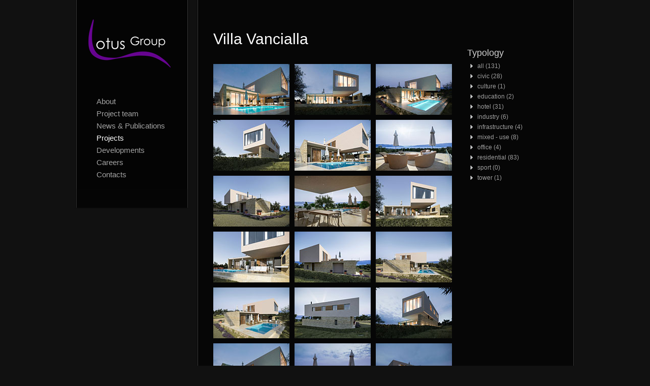

--- FILE ---
content_type: text/html
request_url: https://www.lotusarchitecti.com/Villa_Vancialla.html
body_size: 18572
content:
<!DOCTYPE html>
<html>

	<head>
	
		<title>Lotus Architecti - architecture and urban planning company</title>
		<meta http-equiv="content-type" content="text/html; charset=UTF-8" />
			
		  <link rel="stylesheet" href="css/prettyPhoto.css" type="text/css" media="screen"/>
		<link rel="stylesheet" href="css/styles.css" type="text/css" media="screen" />
  		 		  	
		 <!--[if lte IE 8]>						
		<link rel="stylesheet" href="css/stylesIE.css" type="text/css" media="screen" />

		<![endif]-->
		
		 <!--[if lte IE 7]>				
		<link rel="stylesheet" href="css/stylesIE7.css" type="text/css" media="screen" />
		<![endif]-->
		
		<script type="text/javascript" src="http://ajax.googleapis.com/ajax/libs/jquery/1.7/jquery.min.js"></script>

		<script src="js/cufon-yui.js"></script>
		<script src="js/jquery.prettyPhoto.js"></script> 
		<script type="text/javascript" src="js/custom.js"></script>
		
		<!-- scripts for background slider; if you want to use background slider be sure you have this -->
		<script type="text/javascript" src="js/supersized.3.2.7.min.js"></script>
		<script type="text/javascript" src="theme/supersized.shutter.min.js"></script>
	    <script type="text/javascript" src="js/jquery.easing.min.js"></script>
	    <link rel="stylesheet" href="css/supersized.css" type="text/css" media="screen" />
		<link rel="stylesheet" href="theme/supersized.shutter.css" type="text/css" media="screen" />
		<script type="text/javascript">
			
			jQuery(function($){
				
				$.supersized({
				
					// Functionality
					slideshow               :   0,			// Slideshow on/off
					slide_interval          :   5000,		// Length between transitions
					transition              :   1, 			// 0-None, 1-Fade, 2-Slide Top, 3-Slide Right, 4-Slide Bottom, 5-Slide Left, 6-Carousel Right, 7-Carousel Left
					start_slide             :   0,			// Start slide (0 is random)
					transition_speed		:	900,		// Speed of transition
															   
					// Components					slide_links				:	'false',	// Individual links for each slide (Options: false, 'num', 'name', 'blank')
					slides 					:  	[			// Slideshow Images
														{image : 'images/background/background52.jpg'},
														{image : 'images/background/background51.jpg'},
														{image : 'images/background/background50.jpg'},
														{image : 'images/background/background49.jpg'},
														{image : 'images/background/background48.jpg'},
														{image : 'images/background/background47.jpg'},
														{image : 'images/background/background46.jpg'},
														{image : 'images/background/background45.jpg'},
														{image : 'images/background/background44.jpg'},
														{image : 'images/background/background43.jpg'},
														{image : 'images/background/background42.jpg'},
														{image : 'images/background/background41.jpg'},
														{image : 'images/background/background40.jpg'},
														{image : 'images/background/background39.jpg'},
														{image : 'images/background/background38.jpg'},
														{image : 'images/background/background37.jpg'},
														{image : 'images/background/background36.jpg'},
														{image : 'images/background/background35.jpg'},
														{image : 'images/background/background34.jpg'},
														{image : 'images/background/background33.jpg'},
														{image : 'images/background/background32.jpg'},
														{image : 'images/background/background31.jpg'},
														{image : 'images/background/background30.jpg'},
														{image : 'images/background/background29.jpg'},
														{image : 'images/background/background28.jpg'},
														{image : 'images/background/background27.jpg'},
														{image : 'images/background/background26.jpg'},
														{image : 'images/background/background25.jpg'},
														{image : 'images/background/background24.jpg'},
														{image : 'images/background/background23.jpg'},
														{image : 'images/background/background22.jpg'},
														{image : 'images/background/background21.jpg'},
														{image : 'images/background/background20.jpg'},
														{image : 'images/background/background19.jpg'},
														{image : 'images/background/background18.jpg'},
														{image : 'images/background/background17.jpg'},
														{image : 'images/background/background16.jpg'},
														{image : 'images/background/background15.jpg'},
														{image : 'images/background/background14.jpg'},
														{image : 'images/background/background13.jpg'},
														{image : 'images/background/background12.jpg'},
														{image : 'images/background/background11.jpg'},
														{image : 'images/background/background10.jpg'},
														{image : 'images/background/background9.jpg'},
														{image : 'images/background/background8.jpg'},
														{image : 'images/background/background7.jpg'},
														{image : 'images/background/background6.jpg'},
														{image : 'images/background/background5.jpg'},
														{image : 'images/background/background4.jpg'},
														{image : 'images/background/background3.jpg'},
														{image : 'images/background/background2.jpg'},
														{image : 'images/background/background1.jpg'}
												],
					
				});
		    });
		    
		</script>
		<!-- scripts for background slider end here -->

	</head>


<body class="slider">

    <!-- Wrapper starts here -->
	<div id="wrapper">
		
	     <!-- Navigation starts here -->	 
		<div id="menu_wrap">
			
			<!-- Menu starts here -->
			<div id="menu">
		    	
				<!-- Logo -->
		      	<div id="logo">   
			        <h1><a href="index.html" class="logo_image">Lotus Architecti logo</a></h1>      
		      	</div>
		      	<!-- Logo ends here -->
		      
		      	
		      	<!-- Navbar -->
			    <ul id="navbar">
			        <li class="top_nav"><a href="about.html">About</a></li>
			        <li class="top_nav"><a href="project_team.html">Project team</a></li>
			        <!-- <li class="top_nav"><a href="partners.html">Partners</a></li> -->
			        <li class="top_nav"><a href="news.html">News & Publications</a></li>
			        <li class="top_nav"><a href="projects.html" id="activelink">Projects</a></li>
			        <li class="top_nav"><a href="developments.html">Developments</a></li>
			        <li class="top_nav"><a href="careers.html">Careers</a></li>
			        <li class="top_nav"><a href="contacts.html">Contacts</a></li>
			    </ul> 
			    <!-- Navbar ends here -->
			    	       
		    </div>
		    <!-- Menu ends here -->
		    
		    <!-- Hide menu arrow -->
		    <div id="hide_menu">   
		    	<a href="#" class="menu_visible">Hide the navigation</a> 
		        	<!-- Hide menu tooltip - remove if you don't need it! -->
		        	<div class="menu_tooltip">
		            	<p>Hide the navigation</p>
		            </div>  		     
		    </div>   		     
		    <!-- Hide menu arrow ends here -->
		       
		</div>
		<!-- Navigation ends here -->

		 
		<!-- Main wrap -->
		<div id="main_wrap">
		
	  		<!-- Main -->
   			 <div id="main">
   			 	
		  <h2 class="section_title1">Villa Vancialla</h2><!-- This is your section title -->
      				
      				<!-- Content has class "content_two_thirds" to leave some place for the sidebar -->
      				<div id="content" class="content_two_thirds">



      					<!-- Gallery with PrettyPhoto plugin -->
      					<div id="gallery_prettyphoto" class="gallery">
						     <ul class="gallery_4columns">
								<li><a href="projects/Villa_Vancialla/Villa_Vancialla_1.jpg" class="image" rel="prettyPhoto[gallery]"><img  src="projects/Villa_Vancialla/thumb/Villa_Vancialla_1a.jpg"></a></li>
								<li><a href="projects/Villa_Vancialla/Villa_Vancialla_2.jpg" class="image" rel="prettyPhoto[gallery]"><img  src="projects/Villa_Vancialla/thumb/Villa_Vancialla_2a.jpg"></a></li>
								<li><a href="projects/Villa_Vancialla/Villa_Vancialla_3.jpg" class="image" rel="prettyPhoto[gallery]"><img  src="projects/Villa_Vancialla/thumb/Villa_Vancialla_3a.jpg"></a></li>
								<li><a href="projects/Villa_Vancialla/Villa_Vancialla_4.jpg" class="image" rel="prettyPhoto[gallery]"><img  src="projects/Villa_Vancialla/thumb/Villa_Vancialla_4a.jpg"></a></li>
								<li><a href="projects/Villa_Vancialla/Villa_Vancialla_5.jpg" class="image" rel="prettyPhoto[gallery]"><img  src="projects/Villa_Vancialla/thumb/Villa_Vancialla_5a.jpg"></a></li>
								<li><a href="projects/Villa_Vancialla/Villa_Vancialla_6.jpg" class="image" rel="prettyPhoto[gallery]"><img  src="projects/Villa_Vancialla/thumb/Villa_Vancialla_6a.jpg"></a></li>
								<li><a href="projects/Villa_Vancialla/Villa_Vancialla_7.jpg" class="image" rel="prettyPhoto[gallery]"><img  src="projects/Villa_Vancialla/thumb/Villa_Vancialla_7a.jpg"></a></li>
								<li><a href="projects/Villa_Vancialla/Villa_Vancialla_8.jpg" class="image" rel="prettyPhoto[gallery]"><img  src="projects/Villa_Vancialla/thumb/Villa_Vancialla_8a.jpg"></a></li>
								<li><a href="projects/Villa_Vancialla/Villa_Vancialla_9.jpg" class="image" rel="prettyPhoto[gallery]"><img  src="projects/Villa_Vancialla/thumb/Villa_Vancialla_9a.jpg"></a></li>
								<li><a href="projects/Villa_Vancialla/Villa_Vancialla_10.jpg" class="image" rel="prettyPhoto[gallery]"><img  src="projects/Villa_Vancialla/thumb/Villa_Vancialla_10a.jpg"></a></li>
								<li><a href="projects/Villa_Vancialla/Villa_Vancialla_11.jpg" class="image" rel="prettyPhoto[gallery]"><img  src="projects/Villa_Vancialla/thumb/Villa_Vancialla_11a.jpg"></a></li>
								<li><a href="projects/Villa_Vancialla/Villa_Vancialla_12.jpg" class="image" rel="prettyPhoto[gallery]"><img  src="projects/Villa_Vancialla/thumb/Villa_Vancialla_12a.jpg"></a></li>
								<li><a href="projects/Villa_Vancialla/Villa_Vancialla_13.jpg" class="image" rel="prettyPhoto[gallery]"><img  src="projects/Villa_Vancialla/thumb/Villa_Vancialla_13a.jpg"></a></li>
								<li><a href="projects/Villa_Vancialla/Villa_Vancialla_14.jpg" class="image" rel="prettyPhoto[gallery]"><img  src="projects/Villa_Vancialla/thumb/Villa_Vancialla_14a.jpg"></a></li>
								<li><a href="projects/Villa_Vancialla/Villa_Vancialla_15.jpg" class="image" rel="prettyPhoto[gallery]"><img  src="projects/Villa_Vancialla/thumb/Villa_Vancialla_15a.jpg"></a></li>
								<li><a href="projects/Villa_Vancialla/Villa_Vancialla_16.jpg" class="image" rel="prettyPhoto[gallery]"><img  src="projects/Villa_Vancialla/thumb/Villa_Vancialla_16a.jpg"></a></li>
								<li><a href="projects/Villa_Vancialla/Villa_Vancialla_17.jpg" class="image" rel="prettyPhoto[gallery]"><img  src="projects/Villa_Vancialla/thumb/Villa_Vancialla_17a.jpg"></a></li>
								<li><a href="projects/Villa_Vancialla/Villa_Vancialla_18.jpg" class="image" rel="prettyPhoto[gallery]"><img  src="projects/Villa_Vancialla/thumb/Villa_Vancialla_18a.jpg"></a></li>
								<li><a href="projects/Villa_Vancialla/Villa_Vancialla_19.jpg" class="image" rel="prettyPhoto[gallery]"><img  src="projects/Villa_Vancialla/thumb/Villa_Vancialla_19a.jpg"></a></li>
								<li><a href="projects/Villa_Vancialla/Villa_Vancialla_20.jpg" class="image" rel="prettyPhoto[gallery]"><img  src="projects/Villa_Vancialla/thumb/Villa_Vancialla_20a.jpg"></a></li>
								<li><a href="projects/Villa_Vancialla/Villa_Vancialla_21.jpg" class="image" rel="prettyPhoto[gallery]"><img  src="projects/Villa_Vancialla/thumb/Villa_Vancialla_21a.jpg"></a></li>
								<li><a href="projects/Villa_Vancialla/Villa_Vancialla_22.jpg" class="image" rel="prettyPhoto[gallery]"><img  src="projects/Villa_Vancialla/thumb/Villa_Vancialla_22a.jpg"></a></li>
								<li><a href="projects/Villa_Vancialla/Villa_Vancialla_23.jpg" class="image" rel="prettyPhoto[gallery]"><img  src="projects/Villa_Vancialla/thumb/Villa_Vancialla_23a.jpg"></a></li>
								<li><a href="projects/Villa_Vancialla/Villa_Vancialla_24.jpg" class="image" rel="prettyPhoto[gallery]"><img  src="projects/Villa_Vancialla/thumb/Villa_Vancialla_24a.jpg"></a></li>
								<li><a href="projects/Villa_Vancialla/Villa_Vancialla_25.jpg" class="image" rel="prettyPhoto[gallery]"><img  src="projects/Villa_Vancialla/thumb/Villa_Vancialla_25a.jpg"></a></li>
								<li><a href="projects/Villa_Vancialla/Villa_Vancialla_26.jpg" class="image" rel="prettyPhoto[gallery]"><img  src="projects/Villa_Vancialla/thumb/Villa_Vancialla_26a.jpg"></a></li>
							</ul>													
						</div>	
      					<div id="gallery_prettyphoto" class="gallery">
						     <ul class="gallery_4columns">
								<li><a href="projects/Villa_Vancialla/Villa_Vancialla_27.jpg" class="image" rel="prettyPhoto[gallery]"><img  src="projects/Villa_Vancialla/thumb/Villa_Vancialla_27a.jpg"></a></li>
								<li><a href="projects/Villa_Vancialla/Villa_Vancialla_28.jpg" class="image" rel="prettyPhoto[gallery]"><img  src="projects/Villa_Vancialla/thumb/Villa_Vancialla_28a.jpg"></a></li>
								<li><a href="projects/Villa_Vancialla/Villa_Vancialla_29.jpg" class="image" rel="prettyPhoto[gallery]"><img  src="projects/Villa_Vancialla/thumb/Villa_Vancialla_29a.jpg"></a></li>
								<li><a href="projects/Villa_Vancialla/Villa_Vancialla_30.jpg" class="image" rel="prettyPhoto[gallery]"><img  src="projects/Villa_Vancialla/thumb/Villa_Vancialla_30a.jpg"></a></li>
								<li><a href="projects/Villa_Vancialla/Villa_Vancialla_31.jpg" class="image" rel="prettyPhoto[gallery]"><img  src="projects/Villa_Vancialla/thumb/Villa_Vancialla_31a.jpg"></a></li>
								<li><a href="projects/Villa_Vancialla/Villa_Vancialla_32.jpg" class="image" rel="prettyPhoto[gallery]"><img  src="projects/Villa_Vancialla/thumb/Villa_Vancialla_32a.jpg"></a></li>
								<li><a href="projects/Villa_Vancialla/Villa_Vancialla_33.jpg" class="image" rel="prettyPhoto[gallery]"><img  src="projects/Villa_Vancialla/thumb/Villa_Vancialla_33a.jpg"></a></li>
								<li><a href="projects/Villa_Vancialla/Villa_Vancialla_34.jpg" class="image" rel="prettyPhoto[gallery]"><img  src="projects/Villa_Vancialla/thumb/Villa_Vancialla_34a.jpg"></a></li>
								<li><a href="projects/Villa_Vancialla/Villa_Vancialla_35.jpg" class="image" rel="prettyPhoto[gallery]"><img  src="projects/Villa_Vancialla/thumb/Villa_Vancialla_35a.jpg"></a></li>
								<li><a href="projects/Villa_Vancialla/Villa_Vancialla_36.jpg" class="image" rel="prettyPhoto[gallery]"><img  src="projects/Villa_Vancialla/thumb/Villa_Vancialla_36a.jpg"></a></li>
								<li><a href="projects/Villa_Vancialla/Villa_Vancialla_37.jpg" class="image" rel="prettyPhoto[gallery]"><img  src="projects/Villa_Vancialla/thumb/Villa_Vancialla_37a.jpg"></a></li>
								<li><a href="projects/Villa_Vancialla/Villa_Vancialla_38.jpg" class="image" rel="prettyPhoto[gallery]"><img  src="projects/Villa_Vancialla/thumb/Villa_Vancialla_38a.jpg"></a></li>
								<li><a href="projects/Villa_Vancialla/Villa_Vancialla_39.jpg" class="image" rel="prettyPhoto[gallery]"><img  src="projects/Villa_Vancialla/thumb/Villa_Vancialla_39a.jpg"></a></li>
								<li><a href="projects/Villa_Vancialla/Villa_Vancialla_40.jpg" class="image" rel="prettyPhoto[gallery]"><img  src="projects/Villa_Vancialla/thumb/Villa_Vancialla_40a.jpg"></a></li>
								<li><a href="projects/Villa_Vancialla/Villa_Vancialla_41.jpg" class="image" rel="prettyPhoto[gallery]"><img  src="projects/Villa_Vancialla/thumb/Villa_Vancialla_41a.jpg"></a></li>
							</ul>													
						</div>	
						<!-- Gallery ends here -->	

		  
<p>
</p>
      
              		</div> 
              		<!-- Content ends here --> 


<!-- Sidebar --><!--149 dokumenta - liste za podnavigaciju// global replace + provjeri brojeve u zagradi -->
			    <div id="sidebar">
			       <!-- Sidebar item 1-->
<!--			       <div class="sidebar_item">				      	 
                   <h3>Categories</h3>
				         <ul class="list">
					           <li><a href="projects.html">Lotus Architecti (100)</a></li>
					           <li><a href="projects_TAG_Holding_Alpha_LLC.html">TAG Holding Alpha <br>LLC (6)</a></li>
                               <br>
					           <li><a href="http://www.secondshore.com/" target="_blank">Second Shore</a></li>
				         </ul>
			       </div>-->
			       <!-- Sidebar item 2-->
			       <div class="sidebar_item">     
				      	 <h3>Typology</h3>
				         <ul class="list">
					           <li><a href="projects.html">all (131)</a></li>
					           <li><a href="projects_civic.html">civic (28)</a></li>
					           <li><a href="projects_culture.html">culture (1)</a></li>
					           <li><a href="projects_education.html">education (2)</a></li>
					           <li><a href="projects_hotel.html">hotel (31)</a></li>
					           <li><a href="projects_industry.html">industry (6)</a></li>
					           <li><a href="projects_infrastructure.html">infrastructure (4)</a></li>
					           <li><a href="projects_mixed_use.html">mixed - use (8)</a></li>
					           <li><a href="projects_office.html">office (4)</a></li>
					           <li><a href="projects_residential.html">residential (83)</a></li>
					           <li><a href="#.html">sport (0)</a></li>
					           <li><a href="projects_tower.html">tower (1)</a></li>
				         </ul>
			       </div>
			    </div> 
<!-- Sidebar ends here--><!--liste za podnavigaciju// global replace + provjeri brojeve u zagradi -->

      		</div>
      		<!-- Main ends here --> 
             
      	</div>  
    <!-- Main wrap ends here -->
       
  	<!-- Footer -->
	<div id="footer">
		
		<!-- Footer information: copyright, social, etc -->
		<div id="footer_info">
			
			<!-- copyright -->
			<p class="copyright">© 2013 Lotus Architecti | design Arta studio</p>        	
			<!-- copyright ends here -->			
			
           	<!-- social icons -->	
			<ul class="social">
				<li><a href="https://www.facebook.com/pages/Lotus-Architecti/168790816527860" target="_blank"><img src="images/social/facebook_16.png" alt="facebook"></a></li>
				<li><a href="https://twitter.com/lotusarchitecti" target="_blank"><img src="images/social/icon-twitter.png" alt="twitter"></a></li>
                <li><script src="//platform.linkedin.com/in.js" type="text/javascript"></script><script type="IN/MemberProfile" data-id="https://www.linkedin.com/company-beta/18047418" data format="click" data-related="false"></script></li>
			</ul>
			<!-- social icons end here-->
			
		</div>
		<!-- Footer information ends here -->
		
	</div>        
	<!-- Footer ends here --> 	
      		      
  </div>
<!-- Wrapper ends here-->	

<script>
Cufon.now();

$("a[rel^='prettyPhoto']").prettyPhoto(
{theme: 'dark_square'});

 				
</script>

</body>
</html>

--- FILE ---
content_type: text/css
request_url: https://www.lotusarchitecti.com/css/styles.css
body_size: 33048
content:

/* ========= CSS Reset ========== */

body, h1, h2, h3, h4, h5, h6, a, p, ul, ol, li, em, strong, pre, code, form {
 padding: 0;
 margin: 0;
}


/* ========= GENERAL STYLES ========== */
html
{height: 100%;}

body {
	color: white;
	font: 12px Arial, Verdana, Helvetica, sans-serif;
	line-height: 20px;
	background: black;
	height: 100%;
}	

body.video_background
{overflow: hidden;}

body.video_background #page_wrap
{position: absolute;
top:0;
left:0;
width: 100%;
height: 100%;}

#wrapper
{width: 1000px;
margin: 0 auto;
position: relative;
height: 100%;
z-index: 100;
}

#wrapper1
{width: 1000px;
margin: 0 auto;
position: relative;
height: 80%;
z-index: 100;
}

a
{color: #999999;}

a:hover
{color: #c4c4c4;}


/* ========= GENERAL STYLES END HERE========== */





/* ========= BACKGROUND AND SLIDER STYLES ========== */
#flashcontent {
height: 100%;
z-index: 1;
}

#flashcontent p
{position: absolute;
top: 50%;
left: 40%;
width: 300px;
}

.grid
{position: fixed;
top: 0;
left: 0;
width: 100%;
height: 100%;
background: url(../images/grid.png);
z-index: 10;
}

/* ========= BACKGROUND AND SLIDER STYLES END HERE========== */


/* =========  MENU STYLES ========== */
#menu_wrap
{width: 240px;
display: inline-block;
position: absolute;/*bilo: fixed*/
top: 0px;
z-index: 500;}

#menu
{background: url(../images/menu_back.png) repeat-y top left;
width: 220px;
padding: 0 10px 25px 10px;}

#logo
{width: 240px;
height: 150px;} /*bilo: 180 px*/

#logo h1 a   
{display: block;
width: 220px;
height: 180px;	
background: url(../images/logo_back.png) no-repeat top left;
text-indent: -9999px;}


#navbar 
{list-style: none;
margin: 34px 0 -5px 20px;}

#navbar li
{width: 160px;
height: 3px; /*bilo: 29px*/
padding: 7px 10px 14px 20px; /*bilo: padding: 7px 10px 14px;*/
border-bottom: 0px solid #343434; /*bilo: border-bottom: 1px solid #343434*/
position: relative;
}

#navbar li:first-child
{border-top: 0px solid #343434;} /*bilo: border-bottom: 1px solid #343434*/

#navbar li a
{display: block;
width: 180px;
height: 40px;
font: normal 15px 'Century Gothic', 'CenturyGothic', 'AppleGothic', 'Helvetica', 'Arial', sans-serif;/*bilo: font: bold 18px 'Myriad Pro Cond', 'Myriad Pro', 'Helvetica', 'Verdana', sans-serif;*/
color: #a3a3a3;
text-decoration: none;
/*text-transform: uppercase;*/
z-index: 20;
outline: none;
}


#navbar li span
{font: normal 12px 'Century Gothic', 'CenturyGothic', 'AppleGothic', 'Helvetica', 'Arial', sans-serif; /*bilo: {font: italic bold 12px 'Myriad Pro', 'Helvetica', 'Verdana', sans-serif;*/
color: #555555;
position: absolute;
top: 28px;
left: 10px;
z-index: 10;
text-transform: none;}


#navbar li span.hover_arrow
{width: 30px;
height: 30px;
display: none;
background: url(../images/menu_hover_arrow.png) no-repeat top left;
position: absolute;
top: 10px;
left: 150px; 
}

#navbar li.top_nav:hover
{background: url(../images/menu_hover_arrow1.png) no-repeat top left; /*bilo: {background: url(../images/menu_hover_arrow.png) no-repeat center right;*/
}


/* making links active*/
body a#activelink
{color: white;}


#navbar li ul
{position: absolute;
top: -1px;
left: 190px;
list-style: none;
background: black;
border: 1px solid #2f2f2f;
z-index: 1000;
width: 180px;
display: none;}


#navbar li ul li ul
{left: 150px;
display: none;
}

#navbar li:hover ul
{display: block;}

#navbar li:hover ul li ul
{display: none;
}

#navbar li:hover ul li:hover ul
{display: block;}

#navbar li ul li
{padding: 0 0 10px 0;
margin: 0 20px;
min-height: 30px;
width: 140px;
border-color: #1b1b1b;}

#navbar li ul li a
{padding: 12px 0px 8px 30px;
display: block;
width: 140px;
height: 20px;
margin: 0 0 0 -10px;
}

#navbar li ul li a
{font-size: 12px;}


#navbar li ul li:hover
{background: url(../images/submenu_hover_arrow.png) no-repeat right 4px;
}

#navbar li ul li:first-child
{border-top: none;}

#navbar li ul li:last-child
{border-bottom: none;}

a.not_link
{cursor: default;}

span.not_link
{cursor: default;}

#hide_menu {
background: url(../images/hide_menu_back.png) no-repeat bottom left;
width: 220px;
height: 115px;
margin: 0 0 0 0;
padding: 0 30px 0 30px;
position: relative;}

.menu_visible
{background: url(../images/menu_hide_arrow_top.png) no-repeat top left;}

.menu_hidden
{background: url(../images/menu_hide_arrow_bottom.png) no-repeat top left;}

#hide_menu a
{
display: none;
width: 48px;
height: 48px;
text-indent: -9999px;
position: absolute;
top: 5px;
left: 20px; /*bilo: 98px*/
outline: none;}

.menu_tooltip
{width: 140px;
height: 30px;
padding: 6px 15px 0 10px; /*bilo: padding: 17px 15px 0 25px;*/
background: url(../images/tooltip.png) no-repeat top center;
position: absolute;
top: 0px;
left: 100px; /*bilo: 130px*/
font: 12px Verdana, Arial, Helvetica, sans-serif;
line-height: 18px;
display: none;
}

.menu_tooltip p
{text-align: center;}

/* ========= MENU STYLES END HERE ========== */




/* ========= MAIN STYLES ========== */


#main_wrap {min-height: 100%;
background: url(../images/content_back.png) repeat-y top left; 
margin: 0 0 0 240px;}

#main
{position: relative;
width: 680px;
padding: 0 40px 75px 40px;
font: normal 12px Verdana, Arial, sans-serif;
line-height: 20px;
display: inline-block;
overflow: auto;
}

#main h2
{font: normal 30px 'Century Gothic', 'CenturyGothic', 'AppleGothic', 'Helvetica', 'Arial', sans-serif; /*bilo: {font: bold 30px 'Myriad Pro Cond', 'Myriad Pro', 'Helvetica', 'Verdana', sans-serif;*/
/*bilo: text-transform: uppercase;*/
margin: 35px 0 20px 0;
}

#main h2.section_title
{font: normal 30px 'Century Gothic', 'CenturyGothic', 'AppleGothic', 'Helvetica', 'Arial', sans-serif; /*bilo: {font: bold 30px 'Myriad Pro Cond', 'Myriad Pro', 'Helvetica', 'Verdana', sans-serif;*/
/*bilo: text-transform: uppercase;*/
margin: 60px 0 40px 0; /*bilo: margin: 19px 0 40px 0;*/
}

#main h2.section_title1
{font: normal 30px 'Century Gothic', 'CenturyGothic', 'AppleGothic', 'Helvetica', 'Arial', sans-serif; /*bilo: {font: bold 30px 'Myriad Pro Cond', 'Myriad Pro', 'Helvetica', 'Verdana', sans-serif;*/
/*bilo: text-transform: uppercase;*/
margin: 60px 0 0 0; /*bilo: margin: 19px 0 40px 0;*/
}

#main h2.section_title2
{font: normal 30px 'Century Gothic', 'CenturyGothic', 'AppleGothic', 'Helvetica', 'Arial', sans-serif; /*bilo: {font: bold 30px 'Myriad Pro Cond', 'Myriad Pro', 'Helvetica', 'Verdana', sans-serif;*/
/*bilo: text-transform: uppercase;*/
margin: 0; /*bilo: margin: 19px 0 40px 0;*/
}

#main h3
{font: normal 20px 'Myriad Pro',  'Helvetica', 'Verdana', sans-serif;
padding: 30px 0 15px 0;
clear: left;
}

#main h4
{font: italic 16px 'Myriad Pro',  'Helvetica', 'Verdana', sans-serif;
padding: 20px 0 10px 0;
clear: left;
}

#content
{float: left;
margin: -28px 0 0 0;
}

.content_two_thirds
{width: 460px;}

.content_full_width
{
width: 680px;
}




.one_third
{width: 220px;
float: left;
margin: 0 20px 0 0;}

.two_thirds 
{width: 440px;
float: left;}

.right
{margin: 0 -20px 0 0;}

#content p
{margin-bottom: 20px;}

#content .img_floated_left
{float: left;
margin: 5px 20px 10px 0;
border: none;}

#content .img_floated_right
{float: right;
margin: 5px 0 10px 20px;
border: none;}

#content img
{margin: 5px 0 20px;}

#content ul,  #content ol
 {margin: -10px 0 20px 60px;}
 
#content ul.no_bullets, #content ol.no_bullets
{list-style: none;}

#content ul.floated_left
{margin: 20px 0;
overflow: hidden;
}

#content ul.floated_left li
{float: left;
margin: 10px;
display: inline;
}

blockquote
{display: block;
padding: 15px 30px 30px 60px;
width: 440px;
margin: 0 0 0 15px;
color: #bbbbbb;
font-style: italic;
background: transparent url(../images/blockquote.png) no-repeat top left; }


.button {
display: inline-block;
outline: none;
cursor: pointer;
text-align: center;
text-decoration: none;
font: italic bold 14px/100% Verdana, Arial, Helvetica, sans-serif;
padding: .5em 2em .55em;
text-shadow: 0 1px 1px rgba(0,0,0,.3);
-webkit-border-radius: .5em;
-moz-border-radius: .5em;
border-radius: .5em;
-webkit-box-shadow: 0 1px 2px rgba(0,0,0,.2);
-moz-box-shadow: 0 1px 2px rgba(0,0,0,.2);
box-shadow: 0 1px 2px rgba(0,0,0,.2);
}
.button:hover {
text-decoration: none;
}
.button:active {
position: relative;
top: 1px;
}

/* ========= MAIN STYLES END HERE========== */



/* ========= GALLERY STYLES ========= */

/* --- Galleria styles --- */
#gallery_galleria 
{height: 470px;/*bilo: 620px*/
width: 480px;/*bilo: 700px*/
/*margin: 0 0 15px -10px; *//*bilo: margin: -20px 0 15px -10px;*/
}
/* --- Galleria styles end here --- */


/* --- Slideviewer styles --- */

/*preload classes*/ 
#gallery_slideviewer
{width: 600px;
height: 500px;
overflow: hidden;
}

.svw {width: 50px; height: 20px; background: #fff; }

.svw ul {position: relative; left: -999em; } 

/*core classes*/ 
.stripViewer 
{position: relative; overflow: hidden; border: 5px solid #262626; margin: 0 0 1px 0; } 

.stripViewer ul { /* this is your UL of images */ margin: 0; padding: 0; position: relative; left: 0; top: 0; width: 1%; list-style-type: none;} 

.stripViewer ul li { float:left; } .stripTransmitter { overflow: auto; width: 1%; } .stripTransmitter ul { margin: 0; padding: 0; position: relative; list-style-type: none; } 

.stripTransmitter {padding: 0 0 25px 0;}

.stripTransmitter ul li{ width: 20px; float:left; margin: 0 1px 1px 0; } 

.stripTransmitter a{ font: bold 10px Verdana, Arial; text-align: center; line-height: 22px; background: #262626; color: #fff; text-decoration: none; display: block; } 

.stripTransmitter a:hover, a.current{ background: #fff; color: #262626; } /*tooltips formatting*/ 

.tooltip { padding: 0.5em; background: #fff; color: #000; border: 5px solid #dedede; } 



/* --- prettyphoto / fancybox / colorbox gallery styles --- */

.gallery
{margin: 65px 0 0 -70px;
}

.gallery ul li a img
{border: none;
}

.gallery ul li
{position: relative;
z-index: 1;
}

.gallery_2columns 
{list-style: none;
margin: 0 0 0 -20px;
width: 600px;} /*bilo: 700px*/

.gallery_2columns li
{display: inline;
float: left;
width: 150px; /*bilo: 330px*/
height: 220px;
margin: 0 0 20px 20px;
position: relative;}

.gallery_3columns 
{list-style: none;
margin: 0 0 15px -10px;
width: 690px;
overflow: hidden;}

.gallery_3columns li
{display: inline;
float: left;
width: 220px;
height: 140px;
margin: 0 0 10px 10px;
position: relative;}


.gallery_4columns 
{list-style: none;
margin: 0 0 12px -13px;
width: 500px;
overflow: hidden;} 

.gallery_4columns li
{display: inline;
float: left;
width: 150px;
height: 100px;
margin: 0 0 10px 10px;
position: relative;}


.gallery_grid
{list-style: none;
margin: 0 0 22px -3px;
width: 710px;
overflow: hidden;} 

.gallery_grid li
{display: inline;
float: left;
width: 112px;
height: 112px;
margin: 0 0 2px 2px;
position: relative;}

.gallery a span
{
z-index: 2;
position: absolute;
top: 0;
left: 0;
width: 100%;
height: 100%;
display: none;
cursor: pointer;
}

.gallery .gallery_2columns a span.image_hover
{background: black url(../images/gallery_hover/hover_image_big.png) no-repeat center center;
}

.gallery .gallery_2columns a span.video_hover
{background: black url(../images/gallery_hover/hover_video_big.png) no-repeat center center;
}

.gallery .gallery_3columns a span.image_hover
{background: black url(../images/gallery_hover/hover_image_medium.png) no-repeat center center;
}

.gallery .gallery_3columns a span.video_hover
{background: black url(../images/gallery_hover/hover_video_medium.png) no-repeat center center;
}

.gallery .gallery_4columns a span.image_hover
{background: black url(../images/gallery_hover/hover_image_grid.png) no-repeat center center;
margin: 5px 0 0 0;
}

.gallery .gallery_4columns a span.video_hover
{background: black url(../images/gallery_hover/hover_video_small.png) no-repeat center center;
}

.gallery .gallery_grid a span.image_hover
{background: black url(../images/gallery_hover/hover_image_grid.png) no-repeat center center;
}

.gallery .gallery_grid a span.video_hover
{background: black url(../images/gallery_hover/hover_video_grid.png) no-repeat center center;
}
/*  ========= GALLERY STYLES END HERE  ========= */



/*  ========= BLOG STYLES  ========= */

/* --- Post styles --- */
.post h3 a
{font-size: 20px;
font-weight: bold;
color: white;
text-decoration: none;}

.post .metadata
{border-top: 1px solid #343434;
border-bottom: 1px solid #343434;
height: 16px;
padding: 8px 10px 6px 10px;
font: 11px Verdana, Arial, Helvetica, sans-serif;
color: #9e9e9e;
position: relative;
margin: 10px 0 20px 0;}

.post .metadata a
{position: absolute;
top: 8px;
right: 10px;
text-decoration: none;
color: #9e9e9e;
padding: 0 0 0 25px;
background: url(../images/comment.png) no-repeat left -1px;
display: block;}

.post .metadata a:hover
{text-decoration: underline;}

.post .metadata p
{padding: 0 0 0 25px;
background: url(../images/calendar.png) no-repeat left -1px;}

.post
{position: relative;
padding: 0 0 60px 0;}

#content .post a.blog_thumbnail img
{border: 0;
margin: 5px 0 15px 0;}

.post a.thumbnail
{margin: 0 0 20px 0;}

.post p
{color: #c0c0c0;}

.post a.read_more
{background: url(../images/hover_menu_second_level_arrow.png) no-repeat right -4px; 
font-size: 14px;
color: white;
text-decoration: none;
position: absolute;
right: 0;
bottom: 31px;
}

.post a.read_more:hover
{border-bottom: 1px solid white;
padding: 1px 0 0 0;}

/* --- Sidebar styles --- */
#sidebar
{float: left;
width: 180px;
margin: -30px 0 0 40px;}/*bilo: margin: -24px 0 0 40px;}*/

#sidebar div
{margin: 0 0 33px;}

#sidebar h3
{font-size: 18px;
color: #d1d1d1;
font-weight: normal;
margin: 0 0 -20px 0;}

#sidebar ul
{list-style: none;
margin: 10px 0 0;}

#sidebar ul.list li a
{
height: 10px;
padding: 0 10px 10px 20px;
color: #9f9f9f;
text-decoration: none;
display: block;
background:  url('../images/elements/bullet_arrow_right.png') no-repeat left 2px; 
list-style: none;}



#sidebar ul.list li a:hover
{color: #cfcfcf;
/*background: #121212;*/
}

#sidebar ul.images li
{margin-bottom: 10px;}

#sidebar ul.images a img
{border: none;}

#pagination
{float: left;
position: relative;
width: 460px;
height: 25px;
padding: 25px 0 15px 0;
}

#pagination a
{color: white;
text-decoration: none;
font-style: italic;
font-size: 14px;
}

#pagination a.older
{position: absolute;
left: 0px;
padding: 1px 0 1px 25px;
background: url(../images/older.png) no-repeat center left;
}

#pagination a.newer
{position: absolute;
right: 0px;
padding: 1px 22px 1px 0;
background: url(../images/newer.png) no-repeat center right;
}


#pagination ul
{list-style: none;}

#pagination ul li
{float: left;}

/* --- Comments styles --- */
#content #comments_list
{list-style: none;
margin: 0;
padding: 0;
width: 460px;
}

#comments_list div
{background: #0e0e0e;
border: 1px solid #242424;
margin: 0 0 20px 0;
padding: 10px 30px 20px;
position: relative;
z-index: 5;
zoom: 1;
}


.comment img.comment_avatar
{
position: absolute;
top: 15px;
left: 30px;
}


.comment a.comment_author
{color: #8e8e8e;
position: absolute;
top: 19px;
left: 90px;	
}

.comment a.comment_author:hover
{color: #c1c1c1;}

.comment p.comment_metadata
{color: #8e8e8e;
position: absolute;
top: 39px;
left: 90px;	
}


.comment p.comment_number
{
position: absolute;
top: 25px;
right: 30px;	
font-size: 40px;
font-style: italic;
color: #4d4d4d;}



.comment p.comment_text
{border-top: 1px solid #242424;
margin: 70px 0 0 0px;
padding: 10px 0 0 0;
color: #c1c1c1;
}


#comment_form
{margin: 10px 0 -55px 0;}

#comment_form input
{height: 20px;
width: 220px;
}

#comment_form textarea
{width: 447px;
height: 175px;
}

p.comment_info
{font-size: 11px;
margin: 10px 0 20px;
}

h3.comments_head
{font-style: italic;}




/*  ========= BLOG STYLES END HERE  ========= */

 


/*  ========= CONTACT PAGE STYLES  ========= */

#contact_ajax
{display: none;}

#contact_form
{margin: 27px 0 0 0;}

p.contact_info
{font-size: 11px;
margin: 10px 0 20px;
}

input,  textarea
{background: #1b1b1b;
border: 1px solid #333333;
-webkit-border-radius: 5px;
-moz-border-radius: 5px;
border-radius: 5px;
color: white;
padding: 3px 5px;
font: 12px Verdana, Arial, sans-serif;}

#contact_form input
{height: 20px;
width: 200px;
}

#contact_form textarea
{width: 380px;
height: 175px;
}

input:focus,  textarea:focus
{background: #232323;
border: 1px solid #616161;}

input#form_submit
{height: 30px;
padding: 0 0 2px 0;
background: -moz-linear-gradient(top, #424242,#282828);
background: -webkit-gradient(linear, left top, left bottom, from(#424242), to(#282828));
}

input#form_submit:hover
{background: -moz-linear-gradient(top,#282828, #424242);
background: -webkit-gradient(linear, left top, left bottom, from(#282828), to(#424242));
cursor: pointer;
}

form p
{position: relative;
margin: 0 0 15px 0;}

form p label
{position: absolute;
top: 3px;
left: 10px;
color: #7b7b7b;
display: none;}

span.error
{position: absolute;
top: 3px;
left: 225px;
font-size: 12px;
color: red;}

span.comment_error
{left: 275px;}  

.error_input
{border: 1px solid red;}

.success
{color: green;
position: absolute;
top: 160px;
left: 40px;
padding: 5px 0 7px 40px;
background: url(../images/success.png) no-repeat top left;
}

#content ul.contact_list
{list-style: none;
margin: 0 0 20px 0;
padding: 0;
}

.contact_list li:first-child
{border-top: 1px solid #2b2b2b;

}

.contact_list li
{padding: 4px 10px 7px 10px;
border-bottom: 1px solid #2b2b2b;
}

.contact_list li a
{
color: #9f9f9f;
text-decoration: none;
display: block;}

.contact_list li.contact_phone
{padding-left: 23px;
background: url(../images/phone_Android.png) no-repeat left 7px;
}

.contact_list li.contact_fax
{padding-left: 23px;
background: url(../images/fax.png) no-repeat left 7px;
}

.contact_list li.contact_email
{padding-left: 23px;
background: url(../images/email.png) no-repeat left 8px;
}

.contact_list li.contact_address
{padding-left: 23px;
background: url(../images/house.png) no-repeat left 7px;
}

.map
{border: 1px solid white;}

/*  ========= CONTACT PAGE STYLES END HERE  ========= */


/*  ========= FOOTER STYLES =========  */

#footer
{background: url(../images/content_back.png) repeat-y top left; 
width: 680px;
padding: 0 40px 0 40px;
font-size: 11px;
position: relative;
margin: -50px 0 0 240px; /* first number must be negative value of footer height */
height: 50px;
clear: both;}

/*Opera Fix*/
body:before {/* thanks to Maleika (Kohoutec)*/
content:"";
height:100%;
float:left;
width:0;
margin-top:-32767px;/* thank you Erik J - negate effect of float*/
}

#footer_info
{position: relative;
width: 680px;
margin: 0 auto;
border-top: 1px solid #383838;
}

#footer_info p
{margin: 12px 0 0 0;
color: #bebebe;
}

#footer ul.social
{list-style: none;
position: absolute;
top: 15px;
right: 0px;	
}

#footer ul.social li
{float: left;
margin: 0 0 0 10px; 
}

#footer ul.social li a img
{border: none;}

/*  ========= FOOTER STYLES END HERE =========  */




/* Button color styles 
---------------------------------------------- */

/* black */
.black {
	color: #d7d7d7;
	border: solid 1px #333;
	background: #333;
	background: -webkit-gradient(linear, left top, left bottom, from(#666), to(#000));
	background: -moz-linear-gradient(top,  #666,  #000);

}
.black:hover {
	background: #000;
	background: -webkit-gradient(linear, left top, left bottom, from(#444), to(#000));
	background: -moz-linear-gradient(top,  #444,  #000);

}
.black:active {
	color: #666;
	background: -webkit-gradient(linear, left top, left bottom, from(#000), to(#444));
	background: -moz-linear-gradient(top,  #000,  #444);

}

/* gray */
.gray {
	color: #e9e9e9;
	border: solid 1px #555;
	background: #6e6e6e;
	background: -webkit-gradient(linear, left top, left bottom, from(#888), to(#575757));
	background: -moz-linear-gradient(top,  #888,  #575757);

}
.gray:hover {
	background: #616161;
	background: -webkit-gradient(linear, left top, left bottom, from(#757575), to(#4b4b4b));
	background: -moz-linear-gradient(top,  #757575,  #4b4b4b);

}
.gray:active {
	color: #afafaf;
	background: -webkit-gradient(linear, left top, left bottom, from(#575757), to(#888));
	background: -moz-linear-gradient(top,  #575757,  #888);

}

/* white */
.white {
	color: #606060;
	border: solid 1px #b7b7b7;
	background: #fff;
	background: -webkit-gradient(linear, left top, left bottom, from(#fff), to(#ededed));
	background: -moz-linear-gradient(top,  #fff,  #ededed);

}
.white:hover {
	background: #ededed;
	background: -webkit-gradient(linear, left top, left bottom, from(#fff), to(#dcdcdc));
	background: -moz-linear-gradient(top,  #fff,  #dcdcdc);

}
.white:active {
	color: #999;
	background: -webkit-gradient(linear, left top, left bottom, from(#ededed), to(#fff));
	background: -moz-linear-gradient(top,  #ededed,  #fff);

}

/* orange */
.orange {
	color: #fef4e9;
	border: solid 1px #da7c0c;
	background: #f78d1d;
	background: -webkit-gradient(linear, left top, left bottom, from(#faa51a), to(#f47a20));
	background: -moz-linear-gradient(top,  #faa51a,  #f47a20);

}
.orange:hover {
	background: #f47c20;
	background: -webkit-gradient(linear, left top, left bottom, from(#f88e11), to(#f06015));
	background: -moz-linear-gradient(top,  #f88e11,  #f06015);

}
.orange:active {
	color: #fcd3a5;
	background: -webkit-gradient(linear, left top, left bottom, from(#f47a20), to(#faa51a));
	background: -moz-linear-gradient(top,  #f47a20,  #faa51a);

}

/* red */
.red {
	color: #faddde;
	border: solid 1px #980c10;
	background: #d81b21;
	background: -webkit-gradient(linear, left top, left bottom, from(#ed1c24), to(#aa1317));
	background: -moz-linear-gradient(top,  #ed1c24,  #aa1317);

}
.red:hover {
	background: #b61318;
	background: -webkit-gradient(linear, left top, left bottom, from(#c9151b), to(#a11115));
	background: -moz-linear-gradient(top,  #c9151b,  #a11115);

}
.red:active {
	color: #de898c;
	background: -webkit-gradient(linear, left top, left bottom, from(#aa1317), to(#ed1c24));
	background: -moz-linear-gradient(top,  #aa1317,  #ed1c24);

}

/* blue */
.blue {
	color: #d9eef7;
	border: solid 1px #0076a3;
	background: #0095cd;
	background: -webkit-gradient(linear, left top, left bottom, from(#00adee), to(#0078a5));
	background: -moz-linear-gradient(top,  #00adee,  #0078a5);

}
.blue:hover {
	background: #007ead;
	background: -webkit-gradient(linear, left top, left bottom, from(#0095cc), to(#00678e));
	background: -moz-linear-gradient(top,  #0095cc,  #00678e);

}
.blue:active {
	color: #80bed6;
	background: -webkit-gradient(linear, left top, left bottom, from(#0078a5), to(#00adee));
	background: -moz-linear-gradient(top,  #0078a5,  #00adee);

}

/* rosy */
.rosy {
	color: #fae7e9;
	border: solid 1px #b73948;
	background: #da5867;
	background: -webkit-gradient(linear, left top, left bottom, from(#f16c7c), to(#bf404f));
	background: -moz-linear-gradient(top,  #f16c7c,  #bf404f);

}
.rosy:hover {
	background: #ba4b58;
	background: -webkit-gradient(linear, left top, left bottom, from(#cf5d6a), to(#a53845));
	background: -moz-linear-gradient(top,  #cf5d6a,  #a53845);

}
.rosy:active {
	color: #dca4ab;
	background: -webkit-gradient(linear, left top, left bottom, from(#bf404f), to(#f16c7c));
	background: -moz-linear-gradient(top,  #bf404f,  #f16c7c);

}

/* green */
.green {
	color: #e8f0de;
	border: solid 1px #538312;
	background: #64991e;
	background: -webkit-gradient(linear, left top, left bottom, from(#7db72f), to(#4e7d0e));
	background: -moz-linear-gradient(top,  #7db72f,  #4e7d0e);

}
.green:hover {
	background: #538018;
	background: -webkit-gradient(linear, left top, left bottom, from(#6b9d28), to(#436b0c));
	background: -moz-linear-gradient(top,  #6b9d28,  #436b0c);

}
.green:active {
	color: #a9c08c;
	background: -webkit-gradient(linear, left top, left bottom, from(#4e7d0e), to(#7db72f));
	background: -moz-linear-gradient(top,  #4e7d0e,  #7db72f);

}

/* pink */
.pink {
	color: #feeef5;
	border: solid 1px #d2729e;
	background: #f895c2;
	background: -webkit-gradient(linear, left top, left bottom, from(#feb1d3), to(#f171ab));
	background: -moz-linear-gradient(top,  #feb1d3,  #f171ab);

}
.pink:hover {
	background: #d57ea5;
	background: -webkit-gradient(linear, left top, left bottom, from(#f4aacb), to(#e86ca4));
	background: -moz-linear-gradient(top,  #f4aacb,  #e86ca4);

}
.pink:active {
	color: #f3c3d9;
	background: -webkit-gradient(linear, left top, left bottom, from(#f171ab), to(#feb1d3));
	background: -moz-linear-gradient(top,  #f171ab,  #feb1d3);

}



/* ======================= ADDED IN V2 ===================== */



/* Portfolio styles
---------------------------------------------- */


/* --- 2 columns --- */


#main .portfolio .gallery_2columns
{
	margin: 0 0 0 -20px;
	width: 700px;
}

#main .portfolio .gallery_2columns li
{
	width: 320px;
	overflow: hidden;
	margin: -40px 0 0 30px;
}

#main .portfolio .gallery_2columns li h3
{
	font-size: 20px;
}

#main .portfolio .gallery_2columns li p
{
	font-size: 12px;
	color: #d2d2d2;
}

#main .portfolio .gallery_2columns li a
{

	margin: 0 0 10px 0;

}


.portfolio .gallery_2columns li
{
	height: 350px;
}

#main .portfolio .gallery_2columns li a.more_link
{
	    background: #111111;
	    font-size: 12px;
	    border: 1px solid #2C2C2C;
	    border-radius: 3px 3px 3px 3px;
	    color: white;
	    display: block;
	    padding: 2px 8px;
	    text-align: center;
	    text-decoration: none;
	    width: 80px;
	    margin: 10px 0 0 0;
}

#main .portfolio .gallery_3columns li a.more_link:hover
{
	   background: #1b1b1b;
}





/* --- 3 columns --- */

#main .portfolio .gallery_3columns
{
	margin: 0 0 0 -30px;
	width: 710px;
}

#main .portfolio .gallery_3columns li
{
	width: 205px;
	overflow: hidden;
	margin: 0 0 0 30px;
}

#main .portfolio .gallery_3columns li h3
{
	font-size: 16px;
}

#main .portfolio .gallery_3columns li p
{
	font-size: 11px;
	color: #d2d2d2;
}

#main .portfolio .gallery_3columns li a
{

	display: inline;/*bilo: block*/
	margin: 0 0 10px 0;
	font-size: 12px;
}


.portfolio .gallery_3columns li
{
	height: 300px;
}

#main .portfolio .gallery_3columns li a.more_link
{
	    background: #111111;
	    font-size: 11px;
	    border: 1px solid #2C2C2C;
	    border-radius: 3px 3px 3px 3px;
	    color: white;
	    display: block;
	    padding: 2px 8px;
	    text-align: center;
	    text-decoration: none;
	    width: 80px;
	    margin: 10px 0 0 0;
}

#main .portfolio .gallery_3columns li a.more_link:hover
{
	   background: #1b1b1b;
}

/*dodala goti*/
.pozitiv
{
	list-style: none;
	margin-left: 0;
	padding-left: 15px;
	text-indent: -15px;
}


/* Columns 
--------------------------------------------- */ 

.one_half
{
	width: 47%;
	float: left;
	margin: 0 5% 0 0;
	display: inline-block;
}

.last
{
	margin: 0;
}


/* Lists styles 
---------------------------------------------- */


#content .float_left 
{
	float: left;
	margin: 0 0 20px 50px;
}

ul.check_list li
{
padding: 0 0 0 23px;
background:  url('../images/elements/accept.png') no-repeat left 2px; list-style: none;
margin: 0 0 0 -23px;
}


ul.circle_list li
{
padding: 0 0 0 20px;
background:  url('../images/elements/bullet_red.png') no-repeat left 1px; /* you can use "black", "blue", "green", "orange", "pink", "purple" instead of "red" like "bullet_blue.png"  */

list-style: none;
margin: 0 0 0 -20px;
}

ul.star_list li

{
padding: 0 0 0 20px;
background:  url('../images/elements/bullet_star.png') no-repeat left 2px; 
list-style: none;
margin: 0 0 0 -20px;
}


ul.arrow_list li

{
padding: 0 0 0 20px;
background:  url('../images/elements/bullet_arrow_right.png') no-repeat left 2px; 
list-style: none;
margin: 0 0 0 -20px;
}


ul.arrow_alt_list li

{
padding: 0 0 0 20px;
background:  url('../images/elements/bullet_go.png') no-repeat left 2px; 
list-style: none;
margin: 0 0 0 -20px;
}



/* --- Dropcaps --- */

.dropcaps p:first-child:first-letter { font-size: 340%; float: left; position: relative; margin: 10px 7px 0 0; line-height: 0.7em; font-family: Palatino, Georgia, serif;}

.dropcaps_alt p:first-child:first-letter { font-size: 340%; float: left; position: relative; margin: 7px 7px 0 0; line-height: 0.7em; font-family: Verdana, Arial, sans-serif;}


/* --- Separators --- */

div.separator
{
	border-bottom: 1px solid #383838;
	margin: 20px 0 30px;
	width: 100%;
}

div.separator_top
{
	border-bottom: 1px solid #383838;
	margin: 10px 0;
	width: 90%;
	padding: 0 40px 0 0;
	position: relative;
}

div.separator_top a
{
	position: absolute;
	top: -10px;
	right: -30px;
	text-decoration: none;
}


/* --- Tabs --- */

.tabs-content .tab{display:none;}

.tabs, .tabs_alt { list-style: none; }
.tabs li, .tabs_alt li { display: inline; }
.tabs li a { color: white; float: left; display: block; padding: 4px 10px; position: relative; left: 0px; background: #121212; text-decoration: none; border: 1px solid #2a2a2a; margin: 0 5px -2px 0; color: #ededed; z-index: 0;
}

.tabs_alt li a
{
	 background: #121212;  text-decoration: none; border: 1px solid #2a2a2a; display: inline-block; float: left;
	 padding: 4px 10px;
	 margin: 0 10px 0 0;
	 
	   -webkit-border-radius: 2px; 
	      -moz-border-radius: 2px; 
	           border-radius: 2px; 
	 
	   
	   -moz-background-clip: padding; -webkit-background-clip: padding-box; background-clip: padding-box;
	 
	  
}

.tabs li a:hover { background: #1a1a1a; }

.tabs li.active a
{
 position: relative;
 z-index: 1000;
 border-bottom: none;
 background: #1a1a1a;
 color:  white;
}

.tabs_alt li.active a
{
	 border-bottom: 1px solid #2a2a2a; 
	 background: #2a2a2a;
}

.tab_container
{
position: relative;
z-index: 3;
	clear: left;
	margin: -3px 0 0 0;
	list-style: none;
	border: 1px solid #2a2a2a;
	background: #1a1a1a;
	display: block;
	width: 100%;

}

.tab_container_alt
{
	background: none;
	border: none;
	margin: 0;
}



.tab_container div
{
		padding: 20px;
}

.tab_container_alt div
{
	padding: 20px 0;
}



/* --- accordion --- */
.accordion { margin: 15px 0; padding: 0; position: relative;
}

.accordion div { margin: 0 0 5px 0; padding: 0;}
 
.accordion div.accordion_head
{
	 background: #121212;
 position: relative;
 z-index: 1;
	 border: 1px solid #2a2a2a;
	 margin: 0 0 5px 0;
	 
}

.accordion div.accordion_head a
{
	text-decoration: none;
	padding: 5px 10px;
		 display: block;
		 background:  url('../images/elements/accordion_open.png') no-repeat 98% center;
}

.accordion div.accordion_head.active_acc a
{
	color: white;
		 background: #292929 url('../images/elements/accordion_close.png') no-repeat 98% center;
}

.accordion div.accordion_content
{
	padding: 15px 20px 15px;
background: #121212;
border: 1px solid #2a2a2a;
border-top: 0;
top: -5px;
margin: 0;
		 position: relative;
		 z-index: 0;
}


/* --- toggles --- */

.toggle_box
{
	margin: 10px 0;
}

.toggle_box .hide
{
	padding: 5px 0;
}



.toggle_box .toggle
{
	padding: 0 0 0 20px;
	background:  url('../images/elements/accordion_open.png') no-repeat left center;
	margin: 0 0 5px 0;
	display: block;

}


.toggle_alt .toggle_box
{
	background: #121212; text-decoration: none; border: 1px solid #2a2a2a;
	margin: 10px 0;
}

.toggle_alt .toggle_box .toggle{
	padding: 5px 0 4px 25px;
	text-decoration: none;
		background:  url('../images/elements/accordion_open.png') no-repeat 5px center;
	}

.toggle_alt .toggle_box div
{
	padding: 5px 25px 15px 25px;
}


.toggle_alt .toggle_box .toggle
{
	
}

.toggle_alt .toggle_box .toggle.active
{
	background:  url('../images/elements/accordion_close.png') no-repeat 5px center;
	color: white;
}

/* --- novi goti --- */

.tablica
	 {
	display: table;
	width: auto;
	border: 0px solid;
	border-spacing: 0px;/*cellspacing:poor IE support for  this*/
     }

.prvired
	 {
	display: table-row;
	width: auto;
	clear: both;
	 }

.drugired
	 {
	display: table-row;
	width: auto;
	clear: both;
	background: url(../images/table_back.png);
     }

.polje1
	 {
	float: left;/*fix for  buggy browsers*/
	display: table-column;
	width: 160px;
	padding: 5px 5px 5px 10px;
	/*color: #9ba9b4;*/
    }

.polje2
	 {
	float:left;/*fix for  buggy browsers*/
	display:table-column;
	width: 100px;
	padding: 5px 5px 5px 5px;
    }

.polje3
	 {
	float:left;/*fix for  buggy browsers*/
	display:table-column;
	width: 60px;
	padding: 5px 5px 5px 5px;
    }

.polje4
	 {
	float:left;/*fix for  buggy browsers*/
	display:table-column;
	width: 80px;
	padding: 5px 10px 5px 5px;
    }
	
	
#novi a:hover span{ 
		position: relative;
		display: block;
		top: 0px;
		left: 220px;
		width: 100px;
		height: 66px;
		margin: 0;
		padding: 0;
		background: red;
		border: 1px solid #666;
		}

/*HOVER POPUP LINKS*/

#popup { background-color: none; }/*bilo: #popup { color: #000; background-color: #c0c0c0; }*/

#popup a, #popup a:visited {
	position: relative;
	display: block;
	text-decoration: none;
}

#popup a span {
	display: none;
}

/*#popup a:hover { 
	background-color: #e9e9e2; 
}*/

/* the IE correction rule */
#popup a:hover	{
	/*color: #f00; */
	background-color: #e9e9e2;
	text-indent: 0; /* added the default value */
}

#popup a:hover span {
	display: block;
	position: absolute;
	top: -10px;
	left: 460px;
	width: 100px;
	height: 66px;
	margin: 0;
	padding: 0;
	background: none;
	border: 0px solid; /*bilo: border: 1px solid #666;*/
}

.clear {clear:both; line-height:0; font-size:0; width:100%}

.link
{color: white;
text-decoration: underline;}


--- FILE ---
content_type: application/javascript
request_url: https://www.lotusarchitecti.com/js/custom.js
body_size: 8824
content:
$(document).ready(function() {                  	


	//DROPDOWN SCRIPT
	$('#navbar ul').css({display: "none"}); 
	$('#navbar li').hover(function(){
		$(this).find('ul:first').css({visibility: "visible", display: "none"}).fadeIn('fast');
		},function(){
		$(this).find('ul:first').css({visibility: "hidden"});
		});	
	
		// IE navbar last child fix		
		$('#navbar li ul li:last-child').css('border-bottom', 'none');	



    //GALLERY IMAGES HOVER SCRIPT
		
		//add span that will be shown on hover on gallery item
		$(".gallery li a.image").append('<span class="image_hover"></span>'); //add span to images
		$(".gallery  li a.video").append('<span class="video_hover"></span>'); //add span to videos

		$('.gallery  li a span').css('opacity', '0').css('display', 'block') //span opacity = 0 
		
		// show / hide span on hover
		$(".gallery li a").hover(
			 function () {
				 $(this).find('.image_hover, .video_hover').stop().fadeTo('slow', .7); }, 
			function () {
		  		  $('.image_hover, .video_hover').stop().fadeOut('slow', 0);
		});
			
	
             
    //IF BODY HAS CLASS VIDEO_BACKGROUND, MAKE HTML HEIGHT 100% AND ABILITY TO HIDE AND SHOW NAVIGATION ON HOME PAGE
	if($('body').hasClass('video_background') || $('body').hasClass('slider') )
	{
		$('html').css('height', '100%');		
		
		
	$('#hide_menu a').css('display', 'block');	
		                  	         
   //SHOWING MENU TOOLTIP ------ delete if you don't want it!                    
    $('#hide_menu a').hover( function(){
         $('.menu_tooltip').stop().fadeTo('fast', 1);            	
     },
     function () {
     	$('.menu_tooltip').stop().fadeTo('fast', 0);  
	});
             
	
	 
		            
    //HIDING MENU         
    
    //click on hide menu button (arrow points up)                            
    $('#hide_menu a.menu_visible').live('click',function(){	
		
	    	//add class hidden
	        $('#hide_menu a.menu_visible')
		        .removeClass('menu_visible')
		        .addClass('menu_hidden')
		        .attr('title', 'Show the navigation');
		   
		    // hide the tooltip     
	        $('.menu_tooltip').css('opacity', '0');
	          
	        //move navigation up, after replace the text                  
		    $('#menu_wrap').animate({top: "-=360px"}, "normal", function() {      	
		                $('.menu_tooltip p').text('Show the navigation');	//tooltip text in when menu is 'hidden' 
	        });
	                       	
            return false;
            
     	});
	          
     	       	
	//SHOWING MENU	
		//click on show menu button (arrow points down)                      	
		 $('#hide_menu a.menu_hidden').live('click', function(){	
		    
		     //add class visible	
		     $('#hide_menu a.menu_hidden')
			     .removeClass('menu_hidden')
			     .addClass('menu_visible');
		
			// hide the tooltip      
		      $('.menu_tooltip').css('opacity', '0');    
		        $('#menu_wrap').animate({ top: "+=360px"}, 'normal');  
		            $('.menu_tooltip p').text('Hide the navigation'); //tooltip text in when menu is 'visible' 
		            
		            return false;    
		 });

	};  

						

	//FORM (CONTACT & COMMENTS) SCRIPTS

		//set variables
		var nameVal = $("#form_name").val();
		var emailVal = $("#form_email").val();
		var websiteVal = $("#form_website").val();
		var messageVal = $("#form_message").val();
				

		//if name field is empty, show label in it
		if(nameVal == '') {
		$("#form_name").parent().find('label').css('display', 'block');	
		}
		
		//if email field is empty, show label in it
		if(emailVal == '') {
		$("#form_email").parent().find('label').css('display', 'block');	
		}
		
		//if website field is empty, show label in it
		if(websiteVal == '') {
		$("#form_website").parent().find('label').css('display', 'block');	
		}
					
		
		//if message field is empty, show label in it
		if(messageVal == '') {
		$("#form_message").parent().find('label').css('display', 'block');	
		}

				
		//hide labels on focus		
		$('form input, form textarea').focus(function(){
			$(this).parent().find('label').fadeOut('fast');		
		});		
		
		//show labels when field is not focused - only if there are no text
		$('form input, form textarea').blur(function(){
			var currentInput = 	$(this);	
			if (currentInput.val() == ""){
   			 $(this).parent().find('label').fadeIn('fast');
 			 }
		});		
		
		
	// CONTACT FORM HANDLING SCRIPT - WHEN USER CLICKS "SUBMIT"
	$("#contact_form #form_submit").click(function(){		
				   				 		
		// hide all error messages
		$(".error").hide();
		
		// remove "error" class from text fields
		$("form input, form textarea").focus(function() {
 			$(this).removeClass('error_input');
			});
		
		// remove error messages when user starts typing		
		$("form input, form textarea").keypress(function() {
 			$(this).parent().find('span').fadeOut();	
		});
		
		$("#form_message").keypress(function() {	
			$(this).animate({ 
  			  width: "380px"
 			 }, 100); 
		});
		
		// set variables
		var hasError = false;
		var emailReg = /^([\w-\.]+@([\w-]+\.)+[\w-]{2,4})?$/;
		
		
		// validate "name" field
		var nameVal = $("#form_name").val();
		if(nameVal == '') {
			$("#form_name")
			.after('<span class="error">Please enter your name</span>')
			.addClass('error_input')				  
			hasError = true;
		}
		
	
	
		// validate "e-mail" field - andd error message and animate border to red color on error
		var emailVal = $("#form_email").val();
		if(emailVal == '') {
			$("#form_email")
			.after('<span class="error">Please enter your e-mail</span>')
			.addClass('error_input')
			hasError = true; 
				
		} else if(!emailReg.test(emailVal)) {	
			$("#form_email")
			.after('<span class="error">Please provide a valid e-mail</span>')
			.addClass('error_input')
			hasError = true;
		}
		
				
		// validate "message" field
		var messageVal = $("#form_message").val();
		if(messageVal == '') {
			
			$("#form_message")
			.animate({ 
  			  	width: "250px"
 			 }, 100 )
			.after('<span class="error comment_error">Please enter your message</span>')
			.addClass('error_input')
			hasError = true;
		}
		
                // if the are errors - return false
                if(hasError == true) { return false; }
            
		// if no errors are found - submit the form with AJAX
		if(hasError == false) {
			
		var dataString = $('#contact_form').serialize();

			//hide the submit button and show the loader image	
			$("#form_submit").fadeOut('fast', function () {
			$('#contact_form').append('<span id="loader"></span>'); 
			});
			       
			
		// make an Ajax request
        $.ajax({
            type: "POST",
            url: "php/contact-send.php",
            data: dataString,
            success: function(){ 
           
          // on success fade out the form and show the success message
          $('#loader').remove();
          $('#contact_form').children().fadeOut('fast');
          $('.contact_info').fadeOut('fast');
           $('.success').fadeIn();    	
            }
        }); // end ajax

		 return false;  
		} 	
		
	});		
	
	//CONTACT PAGE MAP - CHANE OPACITY ON HOVER
		$('img.map').css('opacity', '.5');
		
		$('img.map').hover(function(){
			$(this).fadeTo('fast', 1);	
		},
		function(){
			$(this).fadeTo('fast', .5);	
		});



	//SHORTCODES & ELEMENTS
	
		//tabs

$(".tab_content").hide();
$("ul.tabs").each(function() {
    $(this).find('li:first').addClass("active");
    $(this).next('.tab_container').find('.tab_content:first').show();
});

$("ul.tabs li a").click(function() {
    var cTab = $(this).closest('li');
    cTab.siblings('li').removeClass("active");
    cTab.addClass("active");
    cTab.closest('ul.tabs').nextAll('.tab_container:first').find('.tab_content').hide();

    var activeTab = $(this).attr("href"); //Find the href attribute value to identify the active tab + content
    $(activeTab).fadeIn(); //Fade in the active ID content
    return false;
});


	// accordion
	 
 $('.accordion div.accordion_content').hide();

 $('.accordion div.active_acc').next().show();

  $('.accordion div.accordion_head a').click(function(){
  
	if ($(this).parent().hasClass('active_acc'))
	
	 {
		
	$(this).parent().removeClass('active_acc').next().slideUp('1000');
	
	}
	
	else {
		$(this).closest('.accordion').find('.active_acc').removeClass('active_acc');
		 $(this).closest('.accordion').find('.accordion_content').slideUp(); 
		 $(this).parent().addClass('active_acc');
		 $(this).parent().next().slideDown();
	}
  
	 
          return false;
  });
  
  
  	//toggls
  	

  	$(".hide").hide();
  	 
  	$(".toggle").click(function(){
  	 
  	$(this).closest(".toggle_box").find(".hide").toggle("fast");
  	
	$(this).toggleClass('active');
  	
  	return false;
  	}); 

  	 
}); //document.ready function ends here



$(window).load(function (){
if(!$('body').hasClass('slider'))
{
$('body').append('<div class="grid"></div>')
}
});



	

